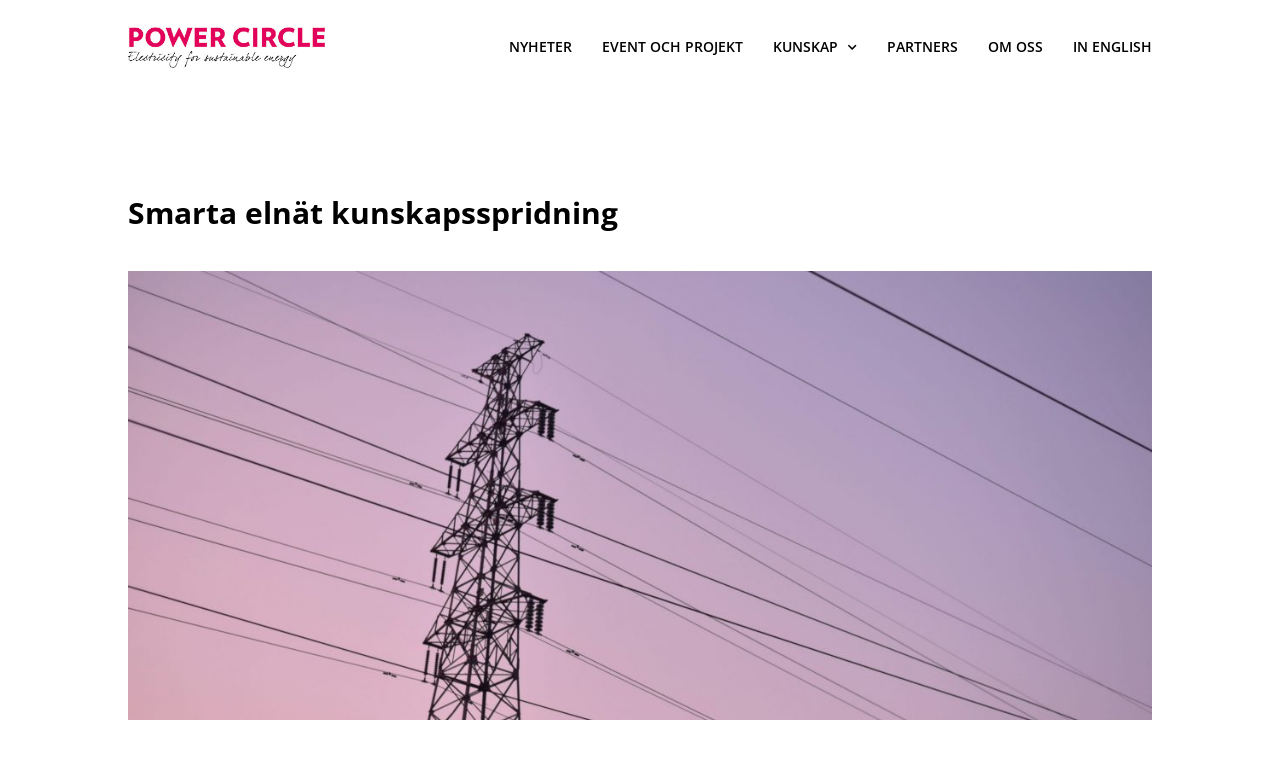

--- FILE ---
content_type: application/x-javascript; charset=UTF-8
request_url: https://powercircle.org/wp-content/cache/min/1/wp-content/plugins/repports-statistics/pdf-click-tracker.js?ver=1768296923
body_size: -215
content:
jQuery(document).ready(function($){if($('body').hasClass('single-post')){console.log("PDF click tracker active on this post");var post_id=$('body').attr('class').match(/postid-(\d+)/);if(post_id){post_id=post_id[1];$('a[href$=".pdf"]').on('click',function(){var pdf_url=$(this).attr('href');console.log("PDF link clicked:",pdf_url);$.ajax({url:pdfClickTracker.ajax_url,type:'POST',data:{action:'record_pdf_click',pdf_url:pdf_url,post_id:post_id},success:function(response){console.log("AJAX response:",response)},error:function(xhr,status,error){console.error("AJAX error:",status,error)}})})}else{console.error("Post ID not found")}}})